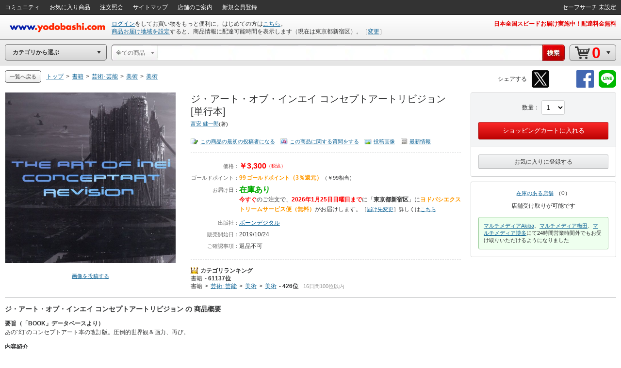

--- FILE ---
content_type: application/javascript
request_url: https://www.yodobashi.com/ws/api/ec/related/pc/bt?sku=100000009003188123&from=1&to=1&cnt=1769024746594&callback=jQuery171018099120051039996_1769024742872&_=1769024746595
body_size: 142
content:
jQuery171018099120051039996_1769024742872({"status":"0","count":0,"items":[]})